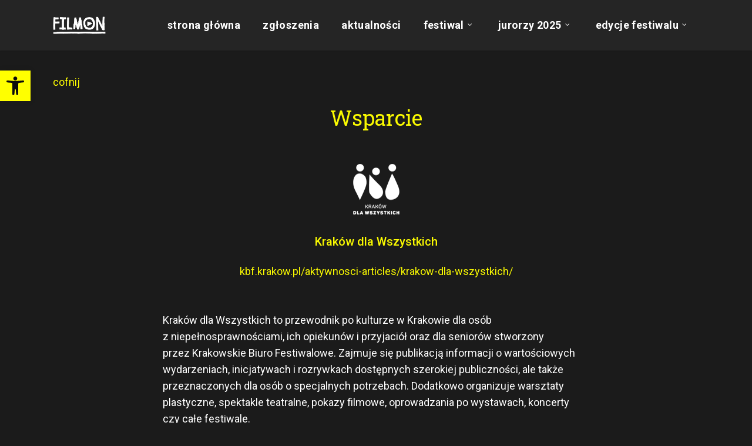

--- FILE ---
content_type: text/css
request_url: http://festiwalfilmon.pl/wp-content/themes/salient/css/build/ascend.css?ver=14.0.5
body_size: 6881
content:
body.ascend #header-outer[data-full-width=false] #top nav>.buttons{margin-left:15px}body.ascend .slide-out-hover-icon-effect.small .lines-button{top:10px}body.ascend:not(.mobile) .slide-out-hover-icon-effect:not(.small) .lines-button{top:-1px}body.ascend #header-outer[data-has-menu=true] .lines-button{top:10px}body.ascend #header-outer .cart-contents .cart-wrap span{width:17px;line-height:17px;font-size:10px;font-family:'Open Sans',sans-serif;font-weight:600}.ascend #header-outer[data-full-width=false] #top nav ul #nectar-user-account>div,.ascend #header-outer[data-full-width=false] #top nav ul #search-btn>div,.ascend #header-outer[data-full-width=false] #top nav ul .nectar-woo-cart>div,.ascend #header-outer[data-full-width=false] #top nav ul .slide-out-widget-area-toggle>div{padding-left:19px}#page-header-wrap,.ascend .container-wrap,.ascend .project-title,.ascend .vc_text_separator div,.carousel-wrap .left-border,.carousel-wrap .right-border,.carousel-wrap[data-full-width=true] .carousel-heading,.page-header-no-bg,.page-template-template-portfolio-php .portfolio-items .col.span_3,.page-template-template-portfolio-php .portfolio-items .col.span_4,.portfolio-items .col{background-color:#f6f6f6}#call-to-action .triangle{color:#f6f6f6}.ascend #footer-outer #footer-widgets .col ul li,.ascend #sidebar .widget.widget_categories li,.ascend #sidebar .widget.widget_nav_menu li,.ascend #sidebar .widget.widget_pages li,.ascend #sidebar div ul li{border:none!important;padding:4px 0}.ascend #footer-outer #footer-widgets .widget.widget_categories li,.ascend #footer-outer #footer-widgets .widget.widget_nav_menu li,.ascend #footer-outer #footer-widgets .widget.widget_pages li,.ascend #footer-outer .widget.widget_categories li,.ascend #footer-outer .widget.widget_nav_menu li,.ascend #footer-outer .widget.widget_pages li,.ascend #sidebar .widget.widget_categories li,.ascend #sidebar .widget.widget_nav_menu li,.ascend #sidebar .widget.widget_pages li{padding:4px 0!important}.ascend #footer-outer .widget.widget_categories li a,.ascend #footer-outer .widget.widget_nav_menu li a,.ascend #footer-outer .widget.widget_pages li a,.ascend #sidebar .widget.widget_categories li a,.ascend #sidebar .widget.widget_nav_menu li a,.ascend #sidebar .widget.widget_pages li a{padding:0!important;border:none!important}.ascend #footer-outer #footer-widgets .col ul li a,.ascend #sidebar div ul li a{display:block}.ascend #footer-outer .widget h4,.ascend #sidebar h4{margin-bottom:12px}#sidebar>.inner .widget,#sidebar>.theiaStickySidebar .widget{margin-bottom:50px}.ascend #footer-outer #copyright{border-top:1px solid rgba(255,255,255,.1);background-color:transparent}.ascend #footer-outer[data-using-widget-area=false] #copyright{border:none}.ascend .carousel-wrap[data-full-width=false] .control-wrap{right:10px;text-align:center}.carousel-wrap[data-full-width=false] .control-wrap .carousel-prev{padding-right:10px;padding-left:10px;margin-right:0}.carousel-wrap[data-full-width=false] .control-wrap .carousel-next{padding-left:10px;margin-left:0}.ascend[data-ext-responsive=true] .carousel-wrap[data-full-width=false] .control-wrap .carousel-next,.ascend[data-ext-responsive=true] .carousel-wrap[data-full-width=false] .control-wrap .carousel-prev,.carousel-wrap[data-full-width=false] .control-wrap .carousel-next,.carousel-wrap[data-full-width=false] .control-wrap .carousel-prev{right:0;position:relative;display:block;float:left}.ascend .carousel-next,.ascend .carousel-prev{background-color:transparent;height:23px;width:10px;line-height:22px;font-size:14px;cursor:pointer;top:1px;transition:all .25s cubic-bezier(.12,.75,.4,1);-webkit-transition:all .25s cubic-bezier(.12,.75,.4,1);box-sizing:content-box}.carousel-wrap .control-wrap .item-count{height:23px;top:-1px;right:-2px;line-height:22px;letter-spacing:4px;position:relative;display:block;float:left;z-index:10;cursor:pointer;transition:all .25s cubic-bezier(.12,.75,.4,1);-webkit-transition:all .25s cubic-bezier(.12,.75,.4,1)}.ascend [data-full-width=false] .carousel-next:after,.ascend [data-full-width=false] .carousel-prev:after{display:block;content:' ';position:absolute;width:24px;height:2px;background-color:#000;top:8px;opacity:0;left:-4px;cursor:pointer;transform:translateX(-20px);transition:all .25s cubic-bezier(.12,.75,.4,1);-webkit-transition:all .25s cubic-bezier(.12,.75,.4,1)}.ascend .light [data-full-width=false] .carousel-next:after,.ascend .light [data-full-width=false] .carousel-prev:after{background-color:#fff}.ascend .light .carousel-next i,.ascend .light .carousel-prev i{color:#fff}.ascend [data-full-width=false] .carousel-next:after{left:5px}.ascend [data-full-width=false] .carousel-next:hover:after{opacity:1;transform:translateX(-12px)}.ascend [data-full-width=false] .carousel-prev:after{transform:translateX(20px)}.ascend [data-full-width=false] .carousel-prev:hover:after{opacity:1;transform:translateX(0)}.ascend [data-full-width=false] .carousel-prev:hover i{transform:translateX(-18px)}.ascend [data-full-width=false] .carousel-prev.next-hovered,.ascend [data-full-width=false] .item-count.next-hovered{transform:translateX(-18px)}.ascend .carousel-next:hover,.ascend .carousel-prev:hover{background-color:transparent}.carousel-wrap[data-full-width=true] .carousel-next,.carousel-wrap[data-full-width=true] .carousel-prev{border:none}.ascend .carousel-heading .container .carousel-prev{right:30px}.ascend[data-ext-responsive=true] .carousel-heading .container .carousel-prev{right:40px}.ascend .carousel-next i,.ascend .carousel-prev i{color:#000;font-size:22px;line-height:18px;height:23px;transition:all .25s cubic-bezier(.12,.75,.4,1);-webkit-transition:all .25s cubic-bezier(.12,.75,.4,1)}.ascend .carousel-next:hover,.ascend .carousel-prev:hover{border-color:transparent}.ascend .light .carousel-next:hover i,.ascend .light .carousel-prev:hover i{color:#fff}.ascend #to-top,.ascend .nectar-button,.ascend .nectar-button.see-through,.ascend .swiper-slide .button a,body.ascend .nectar-button.see-through,body.ascend .nectar-button.see-through-2{border-radius:0;box-shadow:none}.ascend #header-outer .cart-menu .cart-icon-wrap .icon-salient-cart{left:0;transition:all .2s linear;-webkit-transition:all .2s linear}.ascend .icon-salient-cart:before{content:"\e606"}body[data-header-search=false].ascend #header-outer[data-has-menu=false][data-cart=false][data-full-width=true] .slide-out-widget-area-toggle:not(.mobile-icon) a:not(.using-label) .lines-button{top:-1px}.ascend #header-outer a.cart-contents .cart-wrap span:before{display:none}body.ascend #header-outer[data-full-width=false] #mobile-cart-link .cart-wrap{margin-right:0}body:not([data-header-format=left-header]).ascend #header-outer .cart-menu .cart-contents{display:block}body:not([data-header-format=left-header]).ascend #header-outer[data-full-width=true] .cart-menu .cart-contents{display:block;padding-right:29px;padding-left:29px}.ascend #header-outer .cart-wrap{top:-7px}.ascend #header-outer .cart-menu-wrap{right:0}#header-outer .cart-wrap{font-size:11px}.ascend #header-outer #top nav ul .slide-out-widget-area-toggle[data-custom-color=true] a,.ascend .slide-out-widget-area-toggle[data-custom-color=true].mobile-icon a>span{height:22px}.ascend #header-outer[data-full-width=true] #top nav ul .slide-out-widget-area-toggle{padding-top:0;padding-bottom:0}.ascend #header-outer[data-full-width=true] #top .slide-out-widget-area-toggle[data-custom-color=true]>div a:before{display:none}.ascend #header-outer[data-full-width=true][data-cart=true] #top nav ul .slide-out-widget-area-toggle{position:relative}.ascend[data-header-search=false] #header-outer[data-full-width=true][data-cart=false][data-format=centered-menu] #top nav ul #social-in-menu{margin-right:13px}.ascend #header-outer[data-full-width=true] #top nav ul #nectar-user-account a,.ascend #header-outer[data-full-width=true] #top nav ul #search-btn a{padding-left:25px;padding-right:25px}.ascend #header-outer[data-full-width=true] #top nav ul .slide-out-widget-area-toggle a{padding-left:28px;padding-right:28px}body[data-header-color=dark].ascend #header-outer[data-full-width=true][data-remove-border=true] #top nav ul #nectar-user-account a:after,body[data-header-color=dark].ascend #header-outer[data-full-width=true][data-remove-border=true] #top nav ul #search-btn a:after,body[data-header-color=dark].ascend #header-outer[data-full-width=true][data-remove-border=true] #top nav ul .slide-out-widget-area-toggle a:after,body[data-header-color=dark].ascend #header-outer[data-remove-border=true] .cart-contents:after,body[data-header-color=dark].ascend #header-outer[data-transparent-header=true][data-full-width=true][data-remove-border=true] .cart-contents:after{border-left:1px solid rgba(255,255,255,.15)}.ascend[data-header-search=false] #header-outer[data-full-width=true][data-format=centered-logo-between-menu][data-cart=false] #top nav ul .slide-out-widget-area-toggle a{border:none}.ascend:not([data-header-format=default]) #header-outer[data-full-width=true]:not([data-format=left-header]) #search-btn,.ascend[data-header-search=false]:not([data-header-format=default]) #header-outer[data-full-width=true]:not([data-format=left-header]) #nectar-user-account,.ascend[data-header-search=false][data-user-account-button=false]:not([data-header-format=default]) #header-outer[data-full-width=true]:not([data-format=left-header]) .nectar-woo-cart,.ascend[data-header-search=false][data-user-account-button=false][data-cart=false]:not([data-header-format=default]) #header-outer[data-full-width=true]:not([data-format=left-header]) .slide-out-widget-area-toggle{margin-left:22px}body.ascend[data-header-format=default] #header-outer[data-full-width=true]:not([data-format=left-header]) #top nav>.buttons{margin-left:22px}body.ascend[data-header-format=default] #header-outer[data-full-width=true]:not([data-format=left-header]) #top nav .sf-menu:not(.buttons){z-index:20}body.ascend #header-outer[data-full-width=true]:not([data-format=left-header]) #top nav>.buttons{margin-right:-28px}body.ascend #header-outer[data-full-width=true][data-format=centered-logo-between-menu-alt][data-has-buttons=no] #top nav>.buttons,body.ascend #header-outer[data-full-width=true][data-format=centered-menu][data-has-buttons=no] #top nav>.buttons{margin-right:0}@media only screen and (max-width:999px) and (min-width:690px){body.ascend #slide-out-widget-area .inner .off-canvas-menu-container.mobile-only .menu.secondary-header-items{display:none}}@media only screen and (max-width:690px){body.ascend #header-secondary-outer .nectar-center-text{display:none}body.ascend #header-secondary-outer{display:none}}.ascend[data-header-search=false][data-user-set-ocm=off] #header-outer[data-format=default][data-full-width=true][data-cart=true] #social-in-menu{margin:0 30px 0 30px}@media only screen and (min-width:1001px){.ascend #header-outer.transparent[data-transparent-header=true][data-full-width=true] #top nav ul #nectar-user-account a,.ascend #header-outer.transparent[data-transparent-header=true][data-full-width=true] #top nav ul #search-btn a,.ascend #header-outer.transparent[data-transparent-header=true][data-full-width=true] #top nav ul .slide-out-widget-area-toggle a{transition:border-color .3s ease;-webkit-transition:border-color .3s ease}.ascend #header-outer.transparent[data-transparent-header=true][data-full-width=true][data-remove-border=true] #top nav ul #nectar-user-account a:after,.ascend #header-outer.transparent[data-transparent-header=true][data-full-width=true][data-remove-border=true] #top nav ul #search-btn a:after,.ascend #header-outer.transparent[data-transparent-header=true][data-full-width=true][data-remove-border=true] #top nav ul .slide-out-widget-area-toggle a:after,.ascend #header-outer.transparent[data-transparent-header=true][data-full-width=true][data-remove-border=true] .cart-contents:after{border-left:1px solid rgba(255,255,255,.25);display:inline-block;content:"";width:11px;height:20px;position:absolute;left:-1px;opacity:1;top:50%;margin-top:-10px;-webkit-transition:top .3s ease-out,margin-top .3s ease-out,height .3s ease-out,border-color .25s ease;transition:top .3s ease-out,margin-top .3s ease-out,height .3s ease-out,border-color .25s ease}.ascend[data-header-search=false] #header-outer.transparent[data-transparent-header=true][data-full-width=true][data-remove-border=true][data-cart=false] #top nav ul .slide-out-widget-area-toggle a:after{display:none}.ascend[data-header-search=false] #header-outer.transparent[data-transparent-header=true][data-full-width=true][data-remove-border=true][data-cart=false][data-has-menu=false] #top nav ul .slide-out-widget-area-toggle a:after{border:none!important}.ascend #header-outer[data-transparent-header=true][data-full-width=true][data-remove-border=true] #top nav ul #nectar-user-account a:after,.ascend #header-outer[data-transparent-header=true][data-full-width=true][data-remove-border=true] #top nav ul #search-btn a:after,.ascend #header-outer[data-transparent-header=true][data-full-width=true][data-remove-border=true] #top nav ul .slide-out-widget-area-toggle a:after,.ascend #header-outer[data-transparent-header=true][data-full-width=true][data-remove-border=true] .cart-contents:after{height:100%;color:#000;top:0;border-left:1px solid rgba(0,0,0,.07);display:inline-block;content:"";width:11px;position:absolute;left:-1px;-webkit-transition:top .3s ease,margin-top .3s ease,height .3s ease,border-color .25s ease;transition:top .3s ease,margin-top .3s ease,height .3s ease,border-color .25s ease}.ascend[data-header-search=false] #header-outer[data-full-width=true][data-format=centered-logo-between-menu][data-cart=false] #top nav ul .slide-out-widget-area-toggle a:after{border:none}}.ascend #header-outer.transparent[data-transparent-header=true][data-full-width=true].dark-slide>#top nav ul #nectar-user-account a,.ascend #header-outer.transparent[data-transparent-header=true][data-full-width=true].dark-slide>#top nav ul #search-btn a,.ascend #header-outer.transparent[data-transparent-header=true][data-full-width=true].dark-slide>#top nav ul .nectar-woo-cart .cart-contents,.ascend #header-outer.transparent[data-transparent-header=true][data-full-width=true].dark-slide>#top nav ul .slide-out-widget-area-toggle a,.ascend #header-outer.transparent[data-transparent-header=true][data-full-width=true][data-remove-border=true].dark-slide #top nav ul .slide-out-widget-area-toggle a:after,.ascend #header-outer.transparent[data-transparent-header=true][data-full-width=true][data-remove-border=true].dark-slide .cart-contents:after,body.ascend #boxed #header-outer.transparent.dark-slide .cart-menu .cart-icon-wrap i,body.ascend #header-outer.transparent[data-transparent-header=true][data-full-width=true][data-remove-border=true].dark-slide #top nav ul #nectar-user-account a:after,body.ascend #header-outer.transparent[data-transparent-header=true][data-full-width=true][data-remove-border=true].dark-slide #top nav ul #search-btn a:after{border-color:rgba(0,0,0,.08)!important}.ascend #header-outer[data-remove-border=true][data-transparent-header=true][data-full-width=true].transparent.pseudo-data-transparent #top nav ul #search-btn a,.ascend #header-outer[data-remove-border=true][data-transparent-header=true][data-full-width=true].transparent.pseudo-data-transparent #top nav ul .slide-out-widget-area-toggle a,.ascend #header-outer[data-remove-border=true][data-transparent-header=true][data-full-width=true].transparent.pseudo-data-transparent .cart-menu{border-color:transparent!important}.ascend #header-outer.transparent[data-transparent-header=true][data-full-width=true] #top .nectar-woo-cart .cart-contents,.ascend #header-outer.transparent[data-transparent-header=true][data-full-width=true] #top nav ul #nectar-user-account a,.ascend #header-outer.transparent[data-transparent-header=true][data-full-width=true] #top nav ul #search-btn a,.ascend #header-outer.transparent[data-transparent-header=true][data-full-width=true] #top nav ul .slide-out-widget-area-toggle a{border-left:1px solid rgba(255,255,255,.25)}.ascend #header-outer[data-full-width=true] #top nav ul #nectar-user-account a,.ascend #header-outer[data-full-width=true] #top nav ul #search-btn a,.ascend #header-outer[data-full-width=true] #top nav ul .slide-out-widget-area-toggle a{border-left:1px solid rgba(0,0,0,.07)}.ascend[data-header-color=dark] #header-outer[data-full-width=true] #top nav ul #nectar-user-account a,.ascend[data-header-color=dark] #header-outer[data-full-width=true] #top nav ul #search-btn a,.ascend[data-header-color=dark] #header-outer[data-full-width=true] #top nav ul .slide-out-widget-area-toggle a,body.ascend[data-header-color=dark] #header-outer[data-full-width=true] .cart-contents,body:not([data-header-format=left-header]).ascend[data-header-color=dark] #header-outer[data-full-width=true] .nectar-woo-cart .cart-contents{border-left:1px solid rgba(255,255,255,.13)}body:not([data-header-format=left-header]).ascend #header-outer[data-full-width=true] .nectar-woo-cart .cart-contents{border-left:1px solid rgba(0,0,0,.07)}@media only screen and (min-width:1000px){.ascend #header-outer[data-transparent-header=true][data-full-width=true][data-remove-border=true] #top nav ul #nectar-user-account a,.ascend #header-outer[data-transparent-header=true][data-full-width=true][data-remove-border=true] #top nav ul #search-btn a,.ascend #header-outer[data-transparent-header=true][data-full-width=true][data-remove-border=true] #top nav ul .slide-out-widget-area-toggle a,.ascend #header-outer[data-transparent-header=true][data-full-width=true][data-remove-border=true] .nectar-woo-cart .cart-contents{border:none}}#header-outer[data-full-width=true][data-format=centered-menu] #top nav>.buttons #social-in-menu{margin-right:15px}@media only screen and (min-width:1000px){.ascend #header-outer[data-full-width=true] #top #nectar-user-account>div,.ascend #header-outer[data-full-width=true] #top #nectar-user-account>div a,.ascend #header-outer[data-full-width=true] #top #search-btn>div,.ascend #header-outer[data-full-width=true] #top #search-btn>div a,.ascend #header-outer[data-full-width=true] #top .slide-out-widget-area-toggle>div,.ascend #header-outer[data-full-width=true] #top .slide-out-widget-area-toggle>div a,.ascend:not([data-header-format=left-header]) #header-outer[data-full-width=true] #top .nectar-woo-cart>div,.ascend:not([data-header-format=left-header]) #header-outer[data-full-width=true] #top .nectar-woo-cart>div .cart-contents,.ascend:not([data-header-format=left-header]) #header-outer[data-full-width=true] #top .nectar-woo-cart>div .cart-menu{height:100%;display:-webkit-flex;display:-ms-flexbox;display:flex;align-items:center}}.ascend:not([data-header-format=left-header]) #header-outer[data-full-width=true] #top .nectar-woo-cart>div .cart-menu{padding:0}.ascend #header-outer[data-full-width=true] #top nav ul #nectar-user-account>div{border:none}.ascend #header-outer[data-full-width=true] #top nav ul #nectar-user-account>div,.ascend #header-outer[data-full-width=true] #top nav ul .nectar-woo-cart>div,.ascend #header-outer[data-full-width=true] #top nav ul .slide-out-widget-area-toggle>div{padding-left:0}.ascend #header-outer a.cart-contents .cart-wrap span{border-radius:99px;font:bold 11px/16px Arial;padding:0 1px;visibility:hidden}.ascend #header-outer .first-load a.cart-contents .cart-wrap span{visibility:visible;animation:.6s ease-in-out .12s normal both 1 bounce_in_animation;-webkit-animation:.6s ease-in-out .12s normal both 1 bounce_in_animation}.ascend #header-outer .static a.cart-contents span{visibility:visible}.ascend #header-outer .has_products .cart-menu .cart-icon-wrap .icon-salient-cart{transition:all .2s ease;-webkit-transition:all .2s ease}.ascend #header-outer[data-transparent-header=true][data-remove-border=false]:not(.transparent){border-bottom:0 solid rgba(255,255,255,0)}body.ascend #header-outer .nectar-woo-cart .cart-contents{background-color:transparent}body.ascend #boxed #header-outer .cart-menu{background-color:transparent}body.ascend #boxed #header-outer .cart-menu-wrap{top:0!important;box-shadow:none}#header-outer .nectar-woo-cart .cart-menu-wrap,.ascend #header-outer .cart-menu .cart-contents{position:static}body.ascend #boxed #header-outer .widget_shopping_cart,body.ascend.woocommerce #boxed .cart-notification{position:absolute!important}body.ascend #boxed #header-outer .cart-menu-wrap .cart-menu{box-shadow:none}body.ascend #top #mobile-cart-link i{line-height:20px;height:20px;top:0}body[data-ext-responsive=false].ascend #boxed #header-outer[data-full-width=true] header>.container{width:100%;max-width:100%}.ascend #search-results .result .bottom-line,.ascend .masonry-blog-item .bottom-line,.ascend .masonry-blog-item .more-link{display:none}.ascend .masonry-blog-item .inner-wrap,.ascend .masonry-blog-item .mejs-container .mejs-controls{box-shadow:none}.ascend .masonry-blog-item .post-meta{padding:0 18px 18px}.ascend .post .nectar-love-wrap{line-height:20px}.ascend .masonry-blog-item .inner-wrap{padding:0}.ascend .masonry-blog-item .content-inner .post-featured-img img,.ascend .masonry-blog-item .more-link,.ascend .post-area.masonry .post .link-inner,.ascend .post-area.masonry .post .quote-inner,.post-area.masonry .post .aside-inner,.post-area.masonry .post .status-inner{margin-bottom:0}.ascend .masonry-blog-item .content-inner{padding-bottom:0;border:0;margin-bottom:0}.ascend .masonry-blog-item .article-content-wrap{padding:16px 18px 18px}.ascend .post-area.masonry .format-status .post-content .post-meta,.ascend .post-area.masonry .post.format-aside .post-meta,.ascend .post-area.masonry .post.link .post-content .post-meta,.ascend .post-area.masonry .post.quote .post-content .post-meta{display:none!important}.ascend .post .content-inner{border:none}.ascend #author-bio{padding-bottom:20px;border:none;text-align:center}.ascend #author-bio img{display:block;margin:0 auto;margin-bottom:15px;position:relative}.ascend #author-bio h3 span,.ascend .comments-section .comment-wrap.full-width-section>h3 span{display:block;margin-bottom:5px;line-height:12px;font-size:12px;text-transform:none}.ascend .container-wrap .bottom-meta #author-bio #author-info{float:left;text-align:left;padding-top:10px;padding-left:20px!important}.ascend .container-wrap #author-bio #author-info{width:600px;margin:0 auto;padding-left:0}.ascend .container-wrap #author-bio #author-info p{max-width:70%;margin:0 auto}.ascend #author-bio .nectar-button{margin-top:20px}.ascend #author-bio .avatar{border-radius:100%}.ascend .comment-list{margin-bottom:0}.ascend .comment-list .reply{top:7px}.ascend .comment-list .reply a{color:#000;background-color:transparent;border-radius:0}.ascend .comment-list .reply a:hover{color:#fff}body.ascend #respond{margin-top:80px}.ascend h3#comments{text-align:center}body.ascend .comment-list .comment>div,body.ascend .comment-list .pingback>div{background-color:transparent;box-shadow:none;padding-left:85px;padding-bottom:0;padding-top:0;margin-top:4em}body.ascend .comment-list .comment>div img.avatar,body.ascend .comment-list .pingback>div img.avatar{left:0;border-radius:100%;top:0}.comment-list .comment>div p,.comment-list .pingback>div p{margin-top:30px}body.ascend:not(.material) .comment-list .children{background-position:left 30px;padding-left:40px}body:not(.material) .comment-list .children{margin-left:26px}.comment-list .says{display:none}.ascend #reply-title{margin-bottom:50px;text-align:center}.ascend.single-product #commentform .form-submit,.ascend.single-product #reply-title{text-align:left}.ascend .comment #reply-title{text-align:left}.ascend #respond #cancel-comment-reply-link{padding-left:15px}.ascend .comment-wrap{padding-top:0;margin-top:0}.ascend.single-portfolio .comment-wrap{margin-top:30px}.ascend .comment-wrap h3#comments{padding-top:80px}.ascend .comment-wrap{border-top:1px solid transparent}.ascend #author-bio.no-pagination:after,.ascend .comment-list:after,.ascend .comment-wrap:after{margin-left:-50vw;left:50%;width:100vw;display:block;content:'';position:absolute;top:0;border-top:1px solid rgba(0,0,0,.2)}.ascend .comments-section[data-author-bio=false] .comment-wrap:after{border:none}.ascend .comment-list{padding-bottom:80px}.ascend .comment-list:after{border-top:0;top:auto;bottom:0;border-bottom:1px solid rgba(0,0,0,.2)}.ascend #author-bio.no-pagination.lighter-grey:after,.ascend .comment-wrap.lighter-grey .comment-list:after,.ascend .comment-wrap.lighter-grey:after{border-color:#ddd}.ascend #author-bio{padding-top:80px}.single-post #single-below-header.fullscreen-header,.single-post.ascend #page-header-bg.fullscreen-header{background-color:#f6f6f6}.single-post.ascend #single-below-header.fullscreen-header{border-top:1px solid #ddd;border-bottom:none!important}#header-outer .widget_shopping_cart a.button,#pagination .next.inactive,#pagination .prev.inactive,#pagination a,#pagination span,.blog-recent .more-link span,.flex-direction-nav a,.post .more-link span,.tagcloud a,.woocommerce .container-wrap nav.woocommerce-pagination ul li span,.woocommerce nav.woocommerce-pagination ul li a{border-radius:0!important}.ascend .col.boxed:not(.wpb_column){box-shadow:0 1px 1px rgba(0,0,0,.1);-webkit-box-shadow:0 1px 1px rgba(0,0,0,.1);-moz-box-shadow:0 1px 1px rgba(0,0,0,.1);-o-box-shadow:0 1px 1px rgba(0,0,0,.1);background-color:#fff;padding:25px 15px 15px;position:relative;-webkit-transition:transform .2s linear,-webkit-box-shadow .2s linear;-moz-transition:transform .2s linear,-moz-box-shadow .2s linear;transition:transform .2s linear,box-shadow .2s linear;top:0}.ascend .col.boxed:not(.wpb_column):hover{transform:translateY(-4px);-webkit-transform:translateY(-4px);box-shadow:0 17px 25px rgba(0,0,0,.13);-webkit-box-shadow:0 17px 25px rgba(0,0,0,.13);-moz-box-shadow:0 17px 25px rgba(0,0,0,.13);-o-box-shadow:0 17px 25px rgba(0,0,0,.13)}.ascend .mfp-arrow-left,.ascend .mfp-arrow-right,.ascend .pp_arrow_next,.ascend .pp_arrow_previous,.woocommerce .pswp__button--arrow--left,.woocommerce .pswp__button--arrow--right{overflow:visible;height:40px;width:40px;border-radius:100px;border:2px solid rgba(255,255,255,.4)}.ascend.woocommerce .pswp__button--arrow--left:before,.ascend.woocommerce .pswp__button--arrow--right:before{background-image:none;line-height:40px;height:40px;width:36px}.mfp-arrow-left:before,.woocommerce .pswp__button--arrow--left:before{transform:translateX(-5px)}a.pp_arrow_previous{left:30px}a.pp_arrow_next{right:30px}.ascend .mfp-arrow-left:hover,.ascend .mfp-arrow-right:hover,.ascend .pp_arrow_next:hover,.ascend .pp_arrow_previous:hover,.woocommerce .pswp__button--arrow--left:hover,.woocommerce .pswp__button--arrow--right:hover{border:2px solid rgba(255,255,255,0)}body.ascend .pp_arrow_previous .icon-default-style{border-radius:0;width:20px;height:40px;line-height:39px;font-size:24px;font-family:icomoon;margin-top:0;left:-1px;transition:all .35s cubic-bezier(.12,.75,.4,1);-webkit-transition:all .35s cubic-bezier(.12,.75,.4,1)}.woocommerce.ascend .pswp__button--arrow--left,body.ascend .mfp-arrow-left{height:40px;line-height:40px;font-size:18px;font-family:icomoon;margin-top:0;opacity:1;left:40px;transition:all .35s cubic-bezier(.12,.75,.4,1);-webkit-transition:all .35s cubic-bezier(.12,.75,.4,1)}body.ascend .pp_arrow_next .icon-default-style{border-radius:0;width:20px;line-height:39px;height:40px;font-size:24px;margin-top:0;font-family:icomoon;left:1px;transition:all .35s cubic-bezier(.12,.75,.4,1);-webkit-transition:all .35s cubic-bezier(.12,.75,.4,1)}.woocommerce.ascend .pswp__button--arrow--right,body.ascend .mfp-arrow-right{line-height:40px;height:40px;font-size:18px;margin-top:0;font-family:icomoon;opacity:1;right:40px;transition:all .35s cubic-bezier(.12,.75,.4,1);-webkit-transition:all .35s cubic-bezier(.12,.75,.4,1)}.ascend .mfp-arrow-left:after,.ascend .mfp-arrow-right:after,.ascend .pp_arrow_next .icon-default-style:after,.ascend .pp_arrow_previous .icon-default-style:after,.woocommerce .pswp__button--arrow--left:after,.woocommerce .pswp__button--arrow--right:after{display:block;content:' ';position:absolute;width:18px;height:2px;background-color:#fff;top:19px;opacity:0;left:-6px;cursor:pointer;transform:translateX(-37px);transition:all .35s cubic-bezier(.12,.75,.4,1);-webkit-transition:all .35s cubic-bezier(.12,.75,.4,1);pointer-events:none}.ascend .mfp-arrow-left:after,.ascend .mfp-arrow-right:after,.woocommerce .pswp__button--arrow--left:after,.woocommerce .pswp__button--arrow--right:after{top:16px;transform-origin:right;opacity:1;transform:translateX(13px) scaleX(.9);-webkit-transform:translateX(13px) scaleX(.9)}.ascend .mfp-arrow-left:after,.woocommerce .pswp__button--arrow--left:after{left:65px;opacity:1;transform-origin:left;transform:translateX(-54px) scaleX(.9);-webkit-transform:translateX(-54px) scaleX(.9)}.ascend .pp_arrow_previous .icon-default-style:after{left:59px}.ascend .pp_arrow_previous .icon-default-style:before,.mfp-arrow-left:before,.woocommerce .pswp__button--arrow--left:before{content:"\f104";color:#fff}.mfp-arrow-left:before,.woocommerce .pswp__button--arrow--left:before{top:-3px;left:-1px;display:block;position:relative;transition:all .35s cubic-bezier(.12,.75,.4,1);-webkit-transition:all .35s cubic-bezier(.12,.75,.4,1)}.ascend .pp_arrow_next .icon-default-style:before,.mfp-arrow-right:before,.woocommerce .pswp__button--arrow--right:before{content:"\f105";color:#fff}.mfp-arrow-right:before,.woocommerce .pswp__button--arrow--right:before{top:-3px;right:-1px;display:block;transition:all .35s cubic-bezier(.12,.75,.4,1);-webkit-transition:all .35s cubic-bezier(.12,.75,.4,1);-webkit-transform:translateX(5px);transform:translateX(5px);position:relative}.ascend .pp_arrow_next:hover .icon-default-style:after,.mfp-arrow-right:hover:after,.woocommerce .pswp__button--arrow--right:hover:after{opacity:1;transform:translateX(-18px);-webkit-transform:translateX(-18px)}.mfp-arrow-right:hover:before,.woocommerce .pswp__button--arrow--right:hover:before{transform:translateX(9px);-webkit-transform:translateX(9px)}.mfp-arrow-left:hover:before,.woocommerce .pswp__button--arrow--left:hover:before{transform:translateX(-9px);-webkit-transform:translateX(-9px)}.mfp-arrow-right:hover:after,.woocommerce .pswp__button--arrow--right:hover:after{transform:translateX(16px) scaleX(1.2);-webkit-transform:translateX(16px) scaleX(1.2)}.ascend .pp_arrow_next:hover .icon-default-style{transform:translateX(7px);-webkit-transform:translateX(7px)}.ascend .pp_arrow_previous:hover .icon-default-style:after,.mfp-arrow-left:hover:after,.woocommerce .pswp__button--arrow--left:hover:after{opacity:1;transform:translateX(-51px);-webkit-transform:translateX(-51px)}.mfp-arrow-left:hover:after,.woocommerce .pswp__button--arrow--left:hover:after{transform:translateX(-58px) scaleX(1.2);-webkit-transform:translateX(-58px) scaleX(1.2)}.ascend .pp_arrow_previous:hover .icon-default-style{transform:translateX(-7px);-webkit-transform:translateX(-7px)}.container-wrap input[type=date],.container-wrap input[type=email],.container-wrap input[type=number],.container-wrap input[type=password],.container-wrap input[type=search],.container-wrap input[type=tel],.container-wrap input[type=text],.container-wrap input[type=url],.container-wrap textarea{background-color:transparent;border:1px solid #ccc;box-shadow:none;-webkit-box-shadow:none;font-size:16px;-o-box-shadow:none;padding:16px}.container-wrap input[type=date]:focus,.container-wrap input[type=email]:focus,.container-wrap input[type=number]:focus,.container-wrap input[type=password]:focus,.container-wrap input[type=search]:focus,.container-wrap input[type=tel]:focus,.container-wrap input[type=text]:focus,.container-wrap input[type=url]:focus,.container-wrap textarea:focus{border-color:#999}.ascend #commentform .form-submit{text-align:center;padding-bottom:50px;margin-top:20px}.ascend .container-wrap button[type=submit],.ascend .container-wrap input[type=submit],.woocommerce-cart .wc-proceed-to-checkout a.checkout-button{padding:16px!important;border-radius:0}body[data-button-style=rounded].ascend .container-wrap button[type=submit],body[data-button-style=rounded].ascend .container-wrap input[type=submit]{padding:16px 23px!important}body[data-button-style=rounded][data-form-submit=see-through].ascend .container-wrap .widget_search button[type=submit],body[data-button-style=rounded][data-form-submit=see-through].ascend .container-wrap .widget_search input[type=submit]{padding:12px 23px!important}.ascend .woocommerce .actions .button{height:auto!important;padding:14px!important}.ascend .cart .quantity input.minus,.ascend .cart .quantity input.plus{font-weight:400;font-size:16px}.ascend .newsletter-widget form input[type=submit],.ascend .widget_search .search-form input[type=submit]{line-height:24px}#slide-out-widget-area.fullscreen-alt .inner .off-canvas-menu-container li a .clip-wrap,#slide-out-widget-area.fullscreen-alt .inner .widget.widget_nav_menu li a .clip-wrap,#slide-out-widget-area.slide-out-from-right-hover .inner .off-canvas-menu-container li a .clip-wrap,#slide-out-widget-area.slide-out-from-right-hover .inner .widget.widget_nav_menu li a .clip-wrap{display:none}#slide-out-widget-area.slide-out-from-right .off-canvas-menu-container li{margin-top:3px;margin-bottom:3px}.ascend .container-wrap .span_12.light input[type=date],.ascend .container-wrap .span_12.light input[type=email],.ascend .container-wrap .span_12.light input[type=number],.ascend .container-wrap .span_12.light input[type=password],.ascend .container-wrap .span_12.light input[type=search],.ascend .container-wrap .span_12.light input[type=tel],.ascend .container-wrap .span_12.light input[type=text],.ascend .container-wrap .span_12.light input[type=url],.ascend .container-wrap .span_12.light select,.ascend .container-wrap .span_12.light textarea,.span_12.light .select2-container--default .select2-selection--single,body[data-fancy-form-rcs="1"] .span_12.light .select2-container--default .select2-selection--single{border:1px solid rgba(255,255,255,.6);background-color:transparent;color:#fff}.ascend .container-wrap .span_12.light input[type=date]:focus,.ascend .container-wrap .span_12.light input[type=email]:focus,.ascend .container-wrap .span_12.light input[type=number]:focus,.ascend .container-wrap .span_12.light input[type=password]:focus,.ascend .container-wrap .span_12.light input[type=search]:focus,.ascend .container-wrap .span_12.light input[type=tel]:focus,.ascend .container-wrap .span_12.light input[type=text]:focus,.ascend .container-wrap .span_12.light input[type=url]:focus,.ascend .container-wrap .span_12.light select:focus,.ascend .container-wrap .span_12.light textarea:focus{border:1px solid rgba(255,255,255,.8)}.container-wrap .span_12.light input[type=submit]:hover{background-color:#333;opacity:.8}.ascend .nectar-button.extra-color-gradient-1,.ascend .nectar-button.extra-color-gradient-2,.ascend .nectar-button.see-through-extra-color-gradient-1,.ascend .nectar-button.see-through-extra-color-gradient-2{background-color:transparent!important;opacity:1;box-shadow:none}.nectar-button.extra-color-gradient-1:after,.nectar-button.extra-color-gradient-2:after,.nectar-button.see-through-extra-color-gradient-1:after,.nectar-button.see-through-extra-color-gradient-2:after{position:absolute;content:' ';top:-2%;left:-1%;width:101.5%;height:104%;transform-origin:right;-webkit-transform-origin:right;-ms-transform-origin:right;transform:scale(0,1);-webkit-transform:scale(0,1);-ms-transform:scale(0,1);-ms-transition:transform .38s cubic-bezier(.2,.95,.4,.95),background-size .38s ease;transition:transform .38s cubic-bezier(.2,.95,.4,.95),background-size .38s ease;-webkit-transition:transform .38s cubic-bezier(.2,.95,.4,.95),background-size .38s ease;z-index:-1}.nectar-button.extra-color-gradient-1:hover:after,.nectar-button.extra-color-gradient-2:hover:after,.nectar-button.see-through-extra-color-gradient-1:after,.nectar-button.see-through-extra-color-gradient-2:after{background-size:225% 100%!important;background-position:right!important}.nectar-button.extra-color-gradient-1:after,.nectar-button.extra-color-gradient-2:after,.nectar-button.see-through-extra-color-gradient-1:hover:after,.nectar-button.see-through-extra-color-gradient-2:hover:after{background-position:left!important;background-size:100% 100%!important}.nectar-button.see-through-extra-color-gradient-1:hover:after,.nectar-button.see-through-extra-color-gradient-2:hover:after{transform:scale(1,1);-webkit-transform:scale(1,1);-ms-transform:scale(1,1);transform-origin:left;-webkit-transform-origin:left;-ms-transform-origin:left}.nectar-button.extra-color-gradient-1:after,.nectar-button.extra-color-gradient-2:after{transform:scale(1,1);-webkit-transform:scale(1,1);-ms-transform:scale(1,1);transform-origin:left;-webkit-transform-origin:left;-ms-transform-origin:left}.nectar-button.extra-color-gradient-1:hover:after,.nectar-button.extra-color-gradient-2:hover:after{transform:scale(0,1);-webkit-transform:scale(0,1);-ms-transform:scale(0,1);transform-origin:right;-webkit-transform-origin:right;-ms-transform-origin:right}.nectar-button.extra-color-gradient-1 .hover,.nectar-button.extra-color-gradient-1 .start,.nectar-button.extra-color-gradient-2 .hover,.nectar-button.extra-color-gradient-2 .start,.nectar-button.see-through-extra-color-gradient-1 .hover,.nectar-button.see-through-extra-color-gradient-1 .start,.nectar-button.see-through-extra-color-gradient-2 .hover,.nectar-button.see-through-extra-color-gradient-2 .start{-ms-transition:transform .38s cubic-bezier(.2,.95,.4,.95),opacity .38s cubic-bezier(.2,.95,.4,.95);transition:transform .38s cubic-bezier(.2,.95,.4,.95),opacity .38s cubic-bezier(.2,.95,.4,.95);-webkit-transition:transform .38s cubic-bezier(.2,.95,.4,.95),opacity .38s cubic-bezier(.2,.95,.4,.95)}.nectar-button.extra-color-gradient-1 .start,.nectar-button.extra-color-gradient-2 .start,.nectar-button.see-through-extra-color-gradient-1 .start,.nectar-button.see-through-extra-color-gradient-2 .start{animation:gradientTextHoverHover .38s;animation-timing-function:cubic-bezier(.2,.9,.4,.9);animation-fill-mode:forwards;display:inline-block}.nectar-button.extra-color-gradient-1 .hover,.nectar-button.extra-color-gradient-2 .hover,.nectar-button.see-through-extra-color-gradient-1 .hover,.nectar-button.see-through-extra-color-gradient-2 .hover{position:absolute;display:inline;left:0;animation:gradientTextHoverOff .38s;animation-timing-function:cubic-bezier(.2,.9,.4,.9);animation-fill-mode:forwards;text-align:center;width:100%;opacity:0;z-index:0}.nectar-button[class*=extra-color-gradient] .hover{padding:inherit;top:0}.nectar-button.extra-color-gradient-1:hover .hover,.nectar-button.extra-color-gradient-2:hover .hover,.nectar-button.see-through-extra-color-gradient-1:hover .hover,.nectar-button.see-through-extra-color-gradient-2:hover .hover{animation:gradientTextHoverHover .38s;animation-timing-function:cubic-bezier(.2,.9,.4,.9);animation-fill-mode:forwards}.nectar-button.extra-color-gradient-1:hover .start,.nectar-button.extra-color-gradient-2:hover .start,.nectar-button.see-through-extra-color-gradient-1:hover .start,.nectar-button.see-through-extra-color-gradient-2:hover .start{animation:gradientTextHoverOff .38s;animation-timing-function:cubic-bezier(.2,.9,.4,.9);animation-fill-mode:forwards}.nectar-button.see-through-extra-color-gradient-1 .hover,.nectar-button.see-through-extra-color-gradient-2 .hover{position:absolute;display:inline;left:0;text-align:center;width:100%;opacity:0;z-index:100}.nectar-button.extra-color-gradient-1 .start.loading,.nectar-button.extra-color-gradient-2 .start.loading,.nectar-button.see-through-extra-color-gradient-1 .start.loading,.nectar-button.see-through-extra-color-gradient-2 .start.loading{animation:gradientTextHoverHover 0s}.light .nectar-button.extra-color-gradient-1:hover .hover,.light .nectar-button.extra-color-gradient-2:hover .hover,.light .nectar-button.see-through-extra-color-gradient-1 .start,.light .nectar-button.see-through-extra-color-gradient-1:hover .start,.light .nectar-button.see-through-extra-color-gradient-2 .start,.light .nectar-button.see-through-extra-color-gradient-2:hover .start,div[data-text-color=light] .nectar-button.extra-color-gradient-1:hover .hover,div[data-text-color=light] .nectar-button.extra-color-gradient-2:hover .hover,div[data-text-color=light] .nectar-button.see-through-extra-color-gradient-1 .start,div[data-text-color=light] .nectar-button.see-through-extra-color-gradient-1:hover .start,div[data-text-color=light] .nectar-button.see-through-extra-color-gradient-2 .start,div[data-text-color=light] .nectar-button.see-through-extra-color-gradient-2:hover .start{background:0 0!important;-webkit-background-clip:border-box;-webkit-text-fill-color:#fff;background-clip:border-box}.light .nectar-button.see-through-extra-color-gradient-1.no-text-grad .start,.light .nectar-button.see-through-extra-color-gradient-2.no-text-grad .start,div[data-text-color=light] .nectar-button.see-through-extra-color-gradient-1.no-text-grad .start,div[data-text-color=light] .nectar-button.see-through-extra-color-gradient-2.no-text-grad .start{color:#fff!important}.light .nectar-button.extra-color-gradient-1 .start,.light .nectar-button.extra-color-gradient-2 .start,.light .nectar-button.see-through-extra-color-gradient-1 .start,.light .nectar-button.see-through-extra-color-gradient-1:hover .start,.light .nectar-button.see-through-extra-color-gradient-2 .start,.light .nectar-button.see-through-extra-color-gradient-2:hover .start,div[data-text-color=light] .nectar-button.extra-color-gradient-1 .start,div[data-text-color=light] .nectar-button.extra-color-gradient-2 .start,div[data-text-color=light] .nectar-button.see-through-extra-color-gradient-1 .start,div[data-text-color=light] .nectar-button.see-through-extra-color-gradient-1:hover .start,div[data-text-color=light] .nectar-button.see-through-extra-color-gradient-2 .start,div[data-text-color=light] .nectar-button.see-through-extra-color-gradient-2:hover .start{opacity:1!important;animation:none!important}.light .nectar-button.extra-color-gradient-1 .hover,.light .nectar-button.extra-color-gradient-2 .hover,.light .nectar-button.see-through-extra-color-gradient-1 .hover,.light .nectar-button.see-through-extra-color-gradient-2 .hover,div[data-text-color=light] .nectar-button.extra-color-gradient-1 .hover,div[data-text-color=light] .nectar-button.extra-color-gradient-2 .hover,div[data-text-color=light] .nectar-button.see-through-extra-color-gradient-1 .hover,div[data-text-color=light] .nectar-button.see-through-extra-color-gradient-2 .hover{opacity:0!important;animation:none!important}@keyframes gradientTextHoverHover{0%{transform:translateX(0);opacity:0}70%{opacity:1}100%{transform:translateX(0)!important;opacity:1}}@keyframes gradientTextHoverOff{0%{transform:translateX(0);opacity:1}70%{opacity:0}100%{transform:translateX(0)!important;opacity:0}}.nectar-button.extra-color-gradient-1.medium.has-icon,.nectar-button.extra-color-gradient-2.medium.has-icon,.nectar-button.see-through-extra-color-gradient-1.medium.has-icon,.nectar-button.see-through-extra-color-gradient-2.medium.has-icon{padding:7px 30px}.nectar-button.extra-color-gradient-1.large.has-icon,.nectar-button.extra-color-gradient-2.large.has-icon,.nectar-button.see-through-extra-color-gradient-1.large.has-icon,.nectar-button.see-through-extra-color-gradient-2.large.has-icon{padding:12px 35px}.nectar-button.extra-color-gradient-1 i,.nectar-button.extra-color-gradient-2 i,.nectar-button.see-through-extra-color-gradient-1 i,.nectar-button.see-through-extra-color-gradient-2 i{opacity:1;right:24px;background:inherit;background-size:500% 100%;background-position:right}.nectar-button.extra-color-gradient-1.has-icon span,.nectar-button.extra-color-gradient-2.has-icon span,.nectar-button.see-through-extra-color-gradient-1.has-icon span,.nectar-button.see-through-extra-color-gradient-2.has-icon span{left:-18px}body .nectar-button.extra-color-gradient-1.has-icon:hover i,body .nectar-button.extra-color-gradient-1.has-icon:hover span,body .nectar-button.extra-color-gradient-2.has-icon:hover i,body .nectar-button.extra-color-gradient-2.has-icon:hover span,body .nectar-button.see-through-extra-color-gradient-1.has-icon:hover i,body .nectar-button.see-through-extra-color-gradient-1.has-icon:hover span,body .nectar-button.see-through-extra-color-gradient-2.has-icon:hover i,body .nectar-button.see-through-extra-color-gradient-2.has-icon:hover span{-ms-transform:none;transform:none;-webkit-transform:none}.nectar-button.extra-color-gradient-1.jumbo i,.nectar-button.extra-color-gradient-2.jumbo i,.nectar-button.see-through-extra-color-gradient-1.jumbo i,.nectar-button.see-through-extra-color-gradient-2.jumbo i{opacity:1;font-size:20px;line-height:20px;width:20px;text-align:center;margin-top:-10px}.nectar-button.extra-color-gradient-1.extra_jumbo i,.nectar-button.extra-color-gradient-2.extra_jumbo i,.nectar-button.see-through-extra-color-gradient-1.extra_jumbo i,.nectar-button.see-through-extra-color-gradient-2.extra_jumbo i{width:40px}.nectar-button.extra-color-gradient-1.has-icon.extra_jumbo span,.nectar-button.extra-color-gradient-2.has-icon.extra_jumbo span,.nectar-button.see-through-extra-color-gradient-1.has-icon.extra_jumbo span,.nectar-button.see-through-extra-color-gradient-2.has-icon.extra_jumbo span{left:-35px}.nectar-button.extra-color-gradient-1.has-icon.jumbo span,.nectar-button.extra-color-gradient-2.has-icon.jumbo span,.nectar-button.see-through-extra-color-gradient-1.has-icon.jumbo span,.nectar-button.see-through-extra-color-gradient-2.has-icon.jumbo span{left:-16px}.nectar-button.extra-color-gradient-1.has-icon.large span,.nectar-button.extra-color-gradient-2.has-icon.large span,.nectar-button.see-through-extra-color-gradient-1.has-icon.large span,.nectar-button.see-through-extra-color-gradient-2.has-icon.large span{left:-14px}.nectar-button.extra-color-gradient-1.has-icon.medium span,.nectar-button.extra-color-gradient-2.has-icon.medium span,.nectar-button.see-through-extra-color-gradient-1.has-icon.medium span,.nectar-button.see-through-extra-color-gradient-2.has-icon.medium span{left:-13px}.nectar-button.extra-color-gradient-1.has-icon.small span,.nectar-button.extra-color-gradient-2.has-icon.small span,.nectar-button.see-through-extra-color-gradient-1.has-icon.small span,.nectar-button.see-through-extra-color-gradient-2.has-icon.small span{left:-11px}.nectar-button.extra-color-gradient-1.jumbo .hover i,.nectar-button.extra-color-gradient-2.jumbo .hover i,.nectar-button.see-through-extra-color-gradient-1.jumbo .hover i,.nectar-button.see-through-extra-color-gradient-2.jumbo .hover i{right:8px}.nectar-button.extra-color-gradient-1.extra_jumbo .hover i,.nectar-button.extra-color-gradient-2.extra_jumbo .hover i,.nectar-button.see-through-extra-color-gradient-1.extra_jumbo .hover i,.nectar-button.see-through-extra-color-gradient-2.extra_jumbo .hover i{right:8px}.nectar-button.extra-color-gradient-1.large .hover i,.nectar-button.extra-color-gradient-2.large .hover i,.nectar-button.see-through-extra-color-gradient-1.large .hover i,.nectar-button.see-through-extra-color-gradient-2.large .hover i{right:5px}.nectar-button.extra-color-gradient-1.medium .hover i,.nectar-button.extra-color-gradient-2.medium .hover i,.nectar-button.see-through-extra-color-gradient-1.medium .hover i,.nectar-button.see-through-extra-color-gradient-2.medium .hover i{right:0}.nectar-button.extra-color-gradient-1.small .hover i,.nectar-button.extra-color-gradient-2.small .hover i,.nectar-button.see-through-extra-color-gradient-1.small .hover i,.nectar-button.see-through-extra-color-gradient-2.small .hover i{right:0}.nectar-button.extra-color-gradient-1.jumbo .start i,.nectar-button.extra-color-gradient-2.jumbo .start i,.nectar-button.see-through-extra-color-gradient-1.jumbo .start i,.nectar-button.see-through-extra-color-gradient-2.jumbo .start i{right:-32px}.nectar-button.extra-color-gradient-1.extra_jumbo .start i,.nectar-button.extra-color-gradient-2.extra_jumbo .start i,.nectar-button.see-through-extra-color-gradient-1.extra_jumbo .start i,.nectar-button.see-through-extra-color-gradient-2.extra_jumbo .start i{right:-75px}.nectar-button.extra-color-gradient-1.large .start i,.nectar-button.extra-color-gradient-2.large .start i,.nectar-button.see-through-extra-color-gradient-1.large .start i,.nectar-button.see-through-extra-color-gradient-2.large .start i{right:-32px}.nectar-button.extra-color-gradient-1.medium .start i,.nectar-button.extra-color-gradient-2.medium .start i,.nectar-button.see-through-extra-color-gradient-1.medium .start i,.nectar-button.see-through-extra-color-gradient-2.medium .start i{right:-30px}.nectar-button.extra-color-gradient-1.small .start i,.nectar-button.extra-color-gradient-2.small .start i,.nectar-button.see-through-extra-color-gradient-1.small .start i,.nectar-button.see-through-extra-color-gradient-2.small .start i{right:-30px}.nectar-button.extra-color-gradient-1.small,.nectar-button.extra-color-gradient-2.small,.nectar-button.see-through-extra-color-gradient-1.small,.nectar-button.see-through-extra-color-gradient-2.small{padding:5px 14px}.nectar-button.extra-color-gradient-1.medium,.nectar-button.extra-color-gradient-2.medium,.nectar-button.see-through-extra-color-gradient-1.medium,.nectar-button.see-through-extra-color-gradient-2.medium{border-width:3px;padding:7px 15px}.nectar-button.extra-color-gradient-1.large,.nectar-button.extra-color-gradient-2.large,.nectar-button.see-through-extra-color-gradient-1.large,.nectar-button.see-through-extra-color-gradient-2.large{border-width:3px;padding:12px 22px}.nectar-button.extra-color-gradient-1.jumbo,.nectar-button.extra-color-gradient-2.jumbo,.nectar-button.see-through-extra-color-gradient-1.jumbo,.nectar-button.see-through-extra-color-gradient-2.jumbo{border-width:4px;padding:21px 40px}.nectar-button.extra-color-gradient-1.extra_jumbo,.nectar-button.extra-color-gradient-2.extra_jumbo,.nectar-button.see-through-extra-color-gradient-1.extra_jumbo,.nectar-button.see-through-extra-color-gradient-2.extra_jumbo{border-width:10px;padding:56px 90px}.nectar-button.extra-color-gradient-1 span,.nectar-button.extra-color-gradient-2 span,.nectar-button.see-through-extra-color-gradient-1 span,.nectar-button.see-through-extra-color-gradient-2 span{z-index:100}.rtl.ascend .comment-list .comment>div,.rtl.ascend .comment-list .pingback>div{padding-right:85px;padding-left:25px}.rtl.ascend .comment-list .comment>div img.avatar,.rtl.ascend .comment-list .pingback>div img.avatar{right:0;left:auto}body.rtl .carousel-wrap[data-full-width=false] .control-wrap{left:0;right:auto}.rtl .carousel-wrap[data-full-width=false] .control-wrap .carousel-prev{margin-left:0}.carousel-wrap[data-full-width=false] .control-wrap .carousel-next,.rtl .carousel-wrap[data-full-width=false] .control-wrap .carousel-prev{left:0!important;right:auto!important}.rtl .carousel-wrap[data-full-width=false] .control-wrap .item-count{left:-2px;right:auto}.rtl.ascend [data-full-width=false] .carousel-prev.next-hovered,.rtl.ascend [data-full-width=false] .item-count.next-hovered{transform:translateX(0)}.rtl.ascend [data-full-width=false] .carousel-next:hover{transform:translateX(18px)}.rtl.ascend [data-full-width=false] .carousel-prev:hover~.carousel-next,.rtl.ascend [data-full-width=false] .carousel-prev:hover~.item-count{transform:translateX(18px)}.rtl.ascend [data-full-width=false] .carousel-prev:hover i{transform:translateX(0)}.rtl.ascend [data-full-width=false] .carousel-prev:after{transform:translateX(30px)}.rtl.ascend [data-full-width=false] .carousel-prev:hover:after{opacity:1;transform:translateX(18px)}@media only screen and (min-width:1000px) and (max-width:1300px){.ascend #ajax-content-wrap .container-wrap #author-bio #author-info{width:544px}}